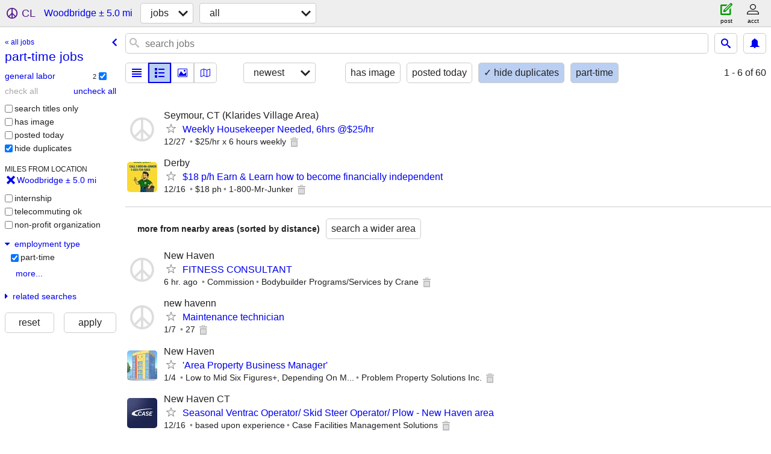

--- FILE ---
content_type: text/html; charset=utf-8
request_url: https://newhaven.craigslist.org/search/woodbridge-ct/part-time-jobs
body_size: 2640
content:
<!DOCTYPE html>
<html>
<head>
    
	<meta charset="UTF-8">
	<meta http-equiv="X-UA-Compatible" content="IE=Edge">
	<meta name="viewport" content="width=device-width,initial-scale=1">
	<meta property="og:site_name" content="craigslist">
	<meta name="twitter:card" content="preview">
	<meta property="og:title" content="part-time jobs near Woodbridge, CT - craigslist">
	<meta name="description" content="part-time jobs near Woodbridge, CT - craigslist">
	<meta property="og:description" content="part-time jobs near Woodbridge, CT - craigslist">
	<meta property="og:url" content="https://newhaven.craigslist.org/search/woodbridge-ct/part-time-jobs">
	<title>part-time jobs near Woodbridge, CT - craigslist</title>
	<link rel="canonical" href="https://newhaven.craigslist.org/search/woodbridge-ct/part-time-jobs">
	<link rel="alternate" href="https://newhaven.craigslist.org/search/woodbridge-ct/part-time-jobs" hreflang="x-default">



    <link rel="icon" href="/favicon.ico" id="favicon" />

<script type="application/ld+json" id="ld_searchpage_data" >
    {"@type":"SearchResultsPage","@context":"https://schema.org","contentLocation":{"name":"Woodbridge","@type":"City","containedIn":{"@type":"State","name":"CT"}},"description":"part-time jobs  near Woodbridge, CT","breadcrumb":{"itemListElement":[{"name":"newhaven.craigslist.org","@type":"ListItem","item":"https://newhaven.craigslist.org","position":1},{"item":"https://newhaven.craigslist.org/search/woodbridge-ct/jjj","position":2,"@type":"ListItem","name":"jobs"},{"name":"part-time jobs","@type":"ListItem","item":"https://newhaven.craigslist.org/search/woodbridge-ct/part-time-jobs","position":3}],"@context":"https://schema.org","@type":"BreadcrumbList"}}
</script>



    <style>
        body {
            font-family: sans-serif;
        }

        #no-js {
            position: fixed;
            z-index: 100000;
            top: 0;
            bottom: 0;
            left: 0;
            right: 0;
            overflow:auto;
            margin: 0;
            background: transparent;
        }

        #no-js h1 {
            margin: 0;
            padding: .5em;
            color: #00E;
            background-color: #cccccc;
        }

        #no-js  p {
            margin: 1em;
        }

        .no-js header,
        .no-js form,
        .no-js .tsb,
        .unsupported-browser header,
        .unsupported-browser form,
        .unsupported-browser .tsb {
            display: none;
        }

        #curtain {
            display: none;
            position: fixed;
            z-index: 9000;
            top: 0;
            bottom: 0;
            left: 0;
            right: 0;
            margin: 0;
            padding: 0;
            border: 0;
            background: transparent;
        }

        .show-curtain #curtain {
            display: block;
        }

        #curtain .cover,
        #curtain .content {
            position: absolute;
            display: block;
            top: 0;
            bottom: 0;
            left: 0;
            right: 0;
            margin: 0;
            padding: 0;
            border: 0;
        }

        #curtain .cover {
            z-index: 1;
            background-color: white;
        }

        .show-curtain #curtain .cover {
            opacity: 0.7;
        }

        .show-curtain.clear #curtain .cover {
            opacity: 0;
        }

        .show-curtain.opaque #curtain .cover {
            opacity: 1;
        }

        #curtain .content {
            z-index: 2;
            background: transparent;
            color: #00E;

            display: flex;
            flex-direction: column;
            justify-content: center;
            align-items: center;
        }

        .unrecoverable #curtain .content,
        .unsupported-browser #curtain .content {
            display: block;
            align-items: start;
        }

        #curtain h1 {
            margin: 0;
            padding: .5em;
            background-color: #cccccc;
        }

        #curtain  p {
            margin: 1em;
            color: black;
        }

        .pacify #curtain .icom-:after {
            content: "\eb23";
        }

        #curtain .text {
            display: none;
        }

        .loading #curtain .text.loading,
        .reading #curtain .text.reading,
        .writing #curtain .text.writing,
        .saving #curtain .text.saving,
        .searching #curtain .text.searching,
        .unrecoverable #curtain .text.unrecoverable,
        .message #curtain .text.message {
            display: block;
        }

        .unrecoverable #curtain .text.unrecoverable {
        }

        @keyframes rotate {
            from {
                transform: rotate(0deg);
            }
            to {
                transform: rotate(359deg);
            }
        }

        .pacify #curtain .icom- {
            font-size: 3em;
            animation: rotate 2s infinite linear;
        }
    </style>

    <style>
        body {
            margin: 0;
            border: 0;
            padding: 0;
        }

        ol.cl-static-search-results, .cl-static-header {
            display:none;
        }

        .no-js ol.cl-static-search-results, .no-js .cl-static-header {
            display:block;
        }
    </style>


</head>

<body  class="no-js"  >



    <div class="cl-content">
        <main>
        </main>
    </div>

    <div id="curtain">
        <div class="cover"></div>
        <div class="content">
            <div class="icom-"></div>
            <div class="text loading">loading</div>
            <div class="text reading">reading</div>
            <div class="text writing">writing</div>
            <div class="text saving">saving</div>
            <div class="text searching">searching</div>
            <div id="curtainText" class="text message"></div>
            <div class="text unrecoverable">
                 <p><a id="cl-unrecoverable-hard-refresh" href="#" onclick="location.reload(true);">refresh the page.</a></p>
             </div>
         </div>
    </div>



    <script>
        (function() {
            try {
                window.onpageshow = function(event) {
                    if (event.persisted && cl.upTime()>1000 && /iPhone/.test(navigator.userAgent)) {
                        window.location.reload();
                    }
                };

                window.addEventListener('DOMContentLoaded', function() {
                    document.body.classList.remove('no-js');
                });
                document.body.classList.remove('no-js');
            } catch(e) {
                console.log(e);
            }
        })();
    </script>

    
     
     <script src="https://www.craigslist.org/static/www/d58afecda5261cb9fcb91b2d144412254d004485.js" crossorigin="anonymous"></script>
     <script>
         window.cl.init(
             'https://www.craigslist.org/static/www/',
             '',
             'www',
             'search',
             {
'defaultLocale': "en_US",
'initialCategoryAbbr': "jjj",
'location': {"lon":-73.014557,"radius":3.3,"lat":41.355835,"postal":"06525","region":"CT","url":"newhaven.craigslist.org","city":"Woodbridge","country":"US","areaId":168},
'seoLinks': 0
},
             0
         );
     </script>
     

    
    <iframe id="cl-local-storage" src="https://www.craigslist.org/static/www/localStorage-092e9f9e2f09450529e744902aa7cdb3a5cc868d.html" style="display:none;"></iframe>
    


    <script>
        window.cl.specialCurtainMessages = {
            unsupportedBrowser: [
                "We've detected you are using a browser that is missing critical features.",
                "Please visit craigslist from a modern browser."
            ],
            unrecoverableError: [
                "There was an error loading the page."
            ]
        };
    </script>
    <div class="cl-static-header">
        <a href="/">craigslist</a>
            <h1>part-time jobs  near Woodbridge, CT</h1>
    </div>

    <ol class="cl-static-search-results">
        <li class="cl-static-hub-links">
            <div>see also</div>
                <p>
                    <a href="https://newhaven.craigslist.org/search/woodbridge-ct/entry-level-jobs">
                        entry-level jobs
                    </a>
                </p>
                <p>
                    <a href="https://newhaven.craigslist.org/search/woodbridge-ct/jobs-hiring-now">
                        jobs now hiring
                    </a>
                </p>
                <p>
                    <a href="https://newhaven.craigslist.org/search/woodbridge-ct/part-time-jobs">
                        part-time jobs
                    </a>
                </p>
                <p>
                    <a href="https://newhaven.craigslist.org/search/woodbridge-ct/remote-jobs">
                        remote jobs
                    </a>
                </p>
                <p>
                    <a href="https://newhaven.craigslist.org/search/woodbridge-ct/jobs-weekly-pay">
                        weekly pay jobs
                    </a>
                </p>
        </li>
        <li class="cl-static-search-result" title="Weekly Housekeeper Needed, 6hrs @$25/hr">
            <a href="https://newhaven.craigslist.org/lab/d/seymour-weekly-housekeeper-needed-6hrs/7904814517.html">
                <div class="title">Weekly Housekeeper Needed, 6hrs @$25/hr</div>

                <div class="details">
                    <div class="price">$0</div>
                    <div class="location">
                        Seymour, CT (Klarides Village Area)
                    </div>
                </div>
            </a>
        </li>
        <li class="cl-static-search-result" title="$18 p/h  Earn &amp; Learn how to become financially independent">
            <a href="https://newhaven.craigslist.org/lab/d/derby-18-h-earn-learn-how-to-become/7902721456.html">
                <div class="title">$18 p/h  Earn &amp; Learn how to become financially independent</div>

                <div class="details">
                    <div class="price">$0</div>
                    <div class="location">
                        Derby
                    </div>
                </div>
            </a>
        </li>
    </ol>
</body>
</html>
